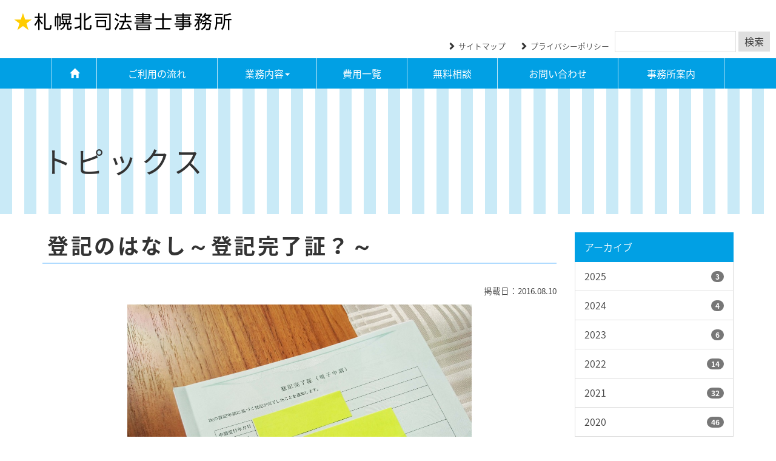

--- FILE ---
content_type: text/html; charset=UTF-8
request_url: https://www.satsukita-office.jp/article-2699.html
body_size: 38150
content:

<!DOCTYPE html>
<html lang="ja">

<head>
  <!-- Google Tag Manager -->
  <script>
    (function(w, d, s, l, i) {
      w[l] = w[l] || [];
      w[l].push({
        'gtm.start': new Date().getTime(),
        event: 'gtm.js'
      });
      var f = d.getElementsByTagName(s)[0],
        j = d.createElement(s),
        dl = l != 'dataLayer' ? '&l=' + l : '';
      j.async = true;
      j.src =
        'https://www.googletagmanager.com/gtm.js?id=' + i + dl;
      f.parentNode.insertBefore(j, f);
    })(window, document, 'script', 'dataLayer', 'GTM-59DD55J');
  </script>
  <!-- End Google Tag Manager -->

  <meta http-equiv="Content-Type" content="text/html; charset=UTF-8" />
  <meta http-equiv="X-UA-Compatible" content="IE=edge">
  <meta name="viewport" content="width=device-width, initial-scale=1">
  <title>登記のはなし～登記完了証？～｜ 札幌北司法書士札幌北司法書士</title>

  	<style>img:is([sizes="auto" i], [sizes^="auto," i]) { contain-intrinsic-size: 3000px 1500px }</style>
	
		<!-- All in One SEO 4.9.3 - aioseo.com -->
	<meta name="description" content="不動産に関する登記が完了すると、法務局から「登記完了証」という書面が発行されます。 この書面は、その名のとおり" />
	<meta name="robots" content="max-image-preview:large" />
	<meta name="author" content="wpmaster"/>
	<link rel="canonical" href="https://www.satsukita-office.jp/article-2699.html" />
	<meta name="generator" content="All in One SEO (AIOSEO) 4.9.3" />
		<meta property="og:locale" content="ja_JP" />
		<meta property="og:site_name" content="札幌北司法書士 | 札幌市の司法書士事務所" />
		<meta property="og:type" content="article" />
		<meta property="og:title" content="登記のはなし～登記完了証？～｜ 札幌北司法書士" />
		<meta property="og:description" content="不動産に関する登記が完了すると、法務局から「登記完了証」という書面が発行されます。 この書面は、その名のとおり" />
		<meta property="og:url" content="https://www.satsukita-office.jp/article-2699.html" />
		<meta property="article:published_time" content="2016-08-09T23:14:43+00:00" />
		<meta property="article:modified_time" content="2016-08-09T23:14:43+00:00" />
		<meta name="twitter:card" content="summary" />
		<meta name="twitter:title" content="登記のはなし～登記完了証？～｜ 札幌北司法書士" />
		<meta name="twitter:description" content="不動産に関する登記が完了すると、法務局から「登記完了証」という書面が発行されます。 この書面は、その名のとおり" />
		<script type="application/ld+json" class="aioseo-schema">
			{"@context":"https:\/\/schema.org","@graph":[{"@type":"Article","@id":"https:\/\/www.satsukita-office.jp\/article-2699.html#article","name":"\u767b\u8a18\u306e\u306f\u306a\u3057\uff5e\u767b\u8a18\u5b8c\u4e86\u8a3c\uff1f\uff5e\uff5c \u672d\u5e4c\u5317\u53f8\u6cd5\u66f8\u58eb","headline":"\u767b\u8a18\u306e\u306f\u306a\u3057\uff5e\u767b\u8a18\u5b8c\u4e86\u8a3c\uff1f\uff5e","author":{"@id":"https:\/\/www.satsukita-office.jp\/article-author\/wpmaster#author"},"publisher":{"@id":"https:\/\/www.satsukita-office.jp\/#organization"},"image":{"@type":"ImageObject","url":"https:\/\/www.satsukita-office.jp\/wp-content\/uploads\/2016\/08\/f846e7f4425518cebde65248167fb8bf.jpg","@id":"https:\/\/www.satsukita-office.jp\/article-2699.html\/#articleImage"},"datePublished":"2016-08-10T08:14:43+09:00","dateModified":"2016-08-10T08:14:43+09:00","inLanguage":"ja","mainEntityOfPage":{"@id":"https:\/\/www.satsukita-office.jp\/article-2699.html#webpage"},"isPartOf":{"@id":"https:\/\/www.satsukita-office.jp\/article-2699.html#webpage"},"articleSection":"\u5168\u4ef6\u8868\u793a, BLOG"},{"@type":"BreadcrumbList","@id":"https:\/\/www.satsukita-office.jp\/article-2699.html#breadcrumblist","itemListElement":[{"@type":"ListItem","@id":"https:\/\/www.satsukita-office.jp#listItem","position":1,"name":"\u30db\u30fc\u30e0","item":"https:\/\/www.satsukita-office.jp","nextItem":{"@type":"ListItem","@id":"https:\/\/www.satsukita-office.jp\/c\/all#listItem","name":"\u5168\u4ef6\u8868\u793a"}},{"@type":"ListItem","@id":"https:\/\/www.satsukita-office.jp\/c\/all#listItem","position":2,"name":"\u5168\u4ef6\u8868\u793a","item":"https:\/\/www.satsukita-office.jp\/c\/all","nextItem":{"@type":"ListItem","@id":"https:\/\/www.satsukita-office.jp\/c\/all\/blog#listItem","name":"BLOG"},"previousItem":{"@type":"ListItem","@id":"https:\/\/www.satsukita-office.jp#listItem","name":"\u30db\u30fc\u30e0"}},{"@type":"ListItem","@id":"https:\/\/www.satsukita-office.jp\/c\/all\/blog#listItem","position":3,"name":"BLOG","item":"https:\/\/www.satsukita-office.jp\/c\/all\/blog","nextItem":{"@type":"ListItem","@id":"https:\/\/www.satsukita-office.jp\/article-2699.html#listItem","name":"\u767b\u8a18\u306e\u306f\u306a\u3057\uff5e\u767b\u8a18\u5b8c\u4e86\u8a3c\uff1f\uff5e"},"previousItem":{"@type":"ListItem","@id":"https:\/\/www.satsukita-office.jp\/c\/all#listItem","name":"\u5168\u4ef6\u8868\u793a"}},{"@type":"ListItem","@id":"https:\/\/www.satsukita-office.jp\/article-2699.html#listItem","position":4,"name":"\u767b\u8a18\u306e\u306f\u306a\u3057\uff5e\u767b\u8a18\u5b8c\u4e86\u8a3c\uff1f\uff5e","previousItem":{"@type":"ListItem","@id":"https:\/\/www.satsukita-office.jp\/c\/all\/blog#listItem","name":"BLOG"}}]},{"@type":"Organization","@id":"https:\/\/www.satsukita-office.jp\/#organization","name":"\u672d\u5e4c\u5317\u53f8\u6cd5\u66f8\u58eb","description":"\u672d\u5e4c\u5e02\u306e\u53f8\u6cd5\u66f8\u58eb\u4e8b\u52d9\u6240","url":"https:\/\/www.satsukita-office.jp\/"},{"@type":"Person","@id":"https:\/\/www.satsukita-office.jp\/article-author\/wpmaster#author","url":"https:\/\/www.satsukita-office.jp\/article-author\/wpmaster","name":"wpmaster","image":{"@type":"ImageObject","@id":"https:\/\/www.satsukita-office.jp\/article-2699.html#authorImage","url":"https:\/\/secure.gravatar.com\/avatar\/23bd8b7ab96f04506bf6c6cee9194c45fe00f0d91775f1f59c8919638fc8e2b4?s=96&d=mm&r=g","width":96,"height":96,"caption":"wpmaster"}},{"@type":"WebPage","@id":"https:\/\/www.satsukita-office.jp\/article-2699.html#webpage","url":"https:\/\/www.satsukita-office.jp\/article-2699.html","name":"\u767b\u8a18\u306e\u306f\u306a\u3057\uff5e\u767b\u8a18\u5b8c\u4e86\u8a3c\uff1f\uff5e\uff5c \u672d\u5e4c\u5317\u53f8\u6cd5\u66f8\u58eb","description":"\u4e0d\u52d5\u7523\u306b\u95a2\u3059\u308b\u767b\u8a18\u304c\u5b8c\u4e86\u3059\u308b\u3068\u3001\u6cd5\u52d9\u5c40\u304b\u3089\u300c\u767b\u8a18\u5b8c\u4e86\u8a3c\u300d\u3068\u3044\u3046\u66f8\u9762\u304c\u767a\u884c\u3055\u308c\u307e\u3059\u3002 \u3053\u306e\u66f8\u9762\u306f\u3001\u305d\u306e\u540d\u306e\u3068\u304a\u308a","inLanguage":"ja","isPartOf":{"@id":"https:\/\/www.satsukita-office.jp\/#website"},"breadcrumb":{"@id":"https:\/\/www.satsukita-office.jp\/article-2699.html#breadcrumblist"},"author":{"@id":"https:\/\/www.satsukita-office.jp\/article-author\/wpmaster#author"},"creator":{"@id":"https:\/\/www.satsukita-office.jp\/article-author\/wpmaster#author"},"datePublished":"2016-08-10T08:14:43+09:00","dateModified":"2016-08-10T08:14:43+09:00"},{"@type":"WebSite","@id":"https:\/\/www.satsukita-office.jp\/#website","url":"https:\/\/www.satsukita-office.jp\/","name":"\u672d\u5e4c\u5317\u53f8\u6cd5\u66f8\u58eb","description":"\u672d\u5e4c\u5e02\u306e\u53f8\u6cd5\u66f8\u58eb\u4e8b\u52d9\u6240","inLanguage":"ja","publisher":{"@id":"https:\/\/www.satsukita-office.jp\/#organization"}}]}
		</script>
		<!-- All in One SEO -->

<link rel="alternate" type="application/rss+xml" title="札幌北司法書士 &raquo; 登記のはなし～登記完了証？～ のコメントのフィード" href="https://www.satsukita-office.jp/article-2699.html/feed" />
<script type="text/javascript">
/* <![CDATA[ */
window._wpemojiSettings = {"baseUrl":"https:\/\/s.w.org\/images\/core\/emoji\/16.0.1\/72x72\/","ext":".png","svgUrl":"https:\/\/s.w.org\/images\/core\/emoji\/16.0.1\/svg\/","svgExt":".svg","source":{"concatemoji":"https:\/\/www.satsukita-office.jp\/wp-includes\/js\/wp-emoji-release.min.js?ver=6.8.3"}};
/*! This file is auto-generated */
!function(s,n){var o,i,e;function c(e){try{var t={supportTests:e,timestamp:(new Date).valueOf()};sessionStorage.setItem(o,JSON.stringify(t))}catch(e){}}function p(e,t,n){e.clearRect(0,0,e.canvas.width,e.canvas.height),e.fillText(t,0,0);var t=new Uint32Array(e.getImageData(0,0,e.canvas.width,e.canvas.height).data),a=(e.clearRect(0,0,e.canvas.width,e.canvas.height),e.fillText(n,0,0),new Uint32Array(e.getImageData(0,0,e.canvas.width,e.canvas.height).data));return t.every(function(e,t){return e===a[t]})}function u(e,t){e.clearRect(0,0,e.canvas.width,e.canvas.height),e.fillText(t,0,0);for(var n=e.getImageData(16,16,1,1),a=0;a<n.data.length;a++)if(0!==n.data[a])return!1;return!0}function f(e,t,n,a){switch(t){case"flag":return n(e,"\ud83c\udff3\ufe0f\u200d\u26a7\ufe0f","\ud83c\udff3\ufe0f\u200b\u26a7\ufe0f")?!1:!n(e,"\ud83c\udde8\ud83c\uddf6","\ud83c\udde8\u200b\ud83c\uddf6")&&!n(e,"\ud83c\udff4\udb40\udc67\udb40\udc62\udb40\udc65\udb40\udc6e\udb40\udc67\udb40\udc7f","\ud83c\udff4\u200b\udb40\udc67\u200b\udb40\udc62\u200b\udb40\udc65\u200b\udb40\udc6e\u200b\udb40\udc67\u200b\udb40\udc7f");case"emoji":return!a(e,"\ud83e\udedf")}return!1}function g(e,t,n,a){var r="undefined"!=typeof WorkerGlobalScope&&self instanceof WorkerGlobalScope?new OffscreenCanvas(300,150):s.createElement("canvas"),o=r.getContext("2d",{willReadFrequently:!0}),i=(o.textBaseline="top",o.font="600 32px Arial",{});return e.forEach(function(e){i[e]=t(o,e,n,a)}),i}function t(e){var t=s.createElement("script");t.src=e,t.defer=!0,s.head.appendChild(t)}"undefined"!=typeof Promise&&(o="wpEmojiSettingsSupports",i=["flag","emoji"],n.supports={everything:!0,everythingExceptFlag:!0},e=new Promise(function(e){s.addEventListener("DOMContentLoaded",e,{once:!0})}),new Promise(function(t){var n=function(){try{var e=JSON.parse(sessionStorage.getItem(o));if("object"==typeof e&&"number"==typeof e.timestamp&&(new Date).valueOf()<e.timestamp+604800&&"object"==typeof e.supportTests)return e.supportTests}catch(e){}return null}();if(!n){if("undefined"!=typeof Worker&&"undefined"!=typeof OffscreenCanvas&&"undefined"!=typeof URL&&URL.createObjectURL&&"undefined"!=typeof Blob)try{var e="postMessage("+g.toString()+"("+[JSON.stringify(i),f.toString(),p.toString(),u.toString()].join(",")+"));",a=new Blob([e],{type:"text/javascript"}),r=new Worker(URL.createObjectURL(a),{name:"wpTestEmojiSupports"});return void(r.onmessage=function(e){c(n=e.data),r.terminate(),t(n)})}catch(e){}c(n=g(i,f,p,u))}t(n)}).then(function(e){for(var t in e)n.supports[t]=e[t],n.supports.everything=n.supports.everything&&n.supports[t],"flag"!==t&&(n.supports.everythingExceptFlag=n.supports.everythingExceptFlag&&n.supports[t]);n.supports.everythingExceptFlag=n.supports.everythingExceptFlag&&!n.supports.flag,n.DOMReady=!1,n.readyCallback=function(){n.DOMReady=!0}}).then(function(){return e}).then(function(){var e;n.supports.everything||(n.readyCallback(),(e=n.source||{}).concatemoji?t(e.concatemoji):e.wpemoji&&e.twemoji&&(t(e.twemoji),t(e.wpemoji)))}))}((window,document),window._wpemojiSettings);
/* ]]> */
</script>
<style id='wp-emoji-styles-inline-css' type='text/css'>

	img.wp-smiley, img.emoji {
		display: inline !important;
		border: none !important;
		box-shadow: none !important;
		height: 1em !important;
		width: 1em !important;
		margin: 0 0.07em !important;
		vertical-align: -0.1em !important;
		background: none !important;
		padding: 0 !important;
	}
</style>
<link rel='stylesheet' id='wp-block-library-css' href='https://www.satsukita-office.jp/wp-includes/css/dist/block-library/style.min.css?ver=6.8.3' type='text/css' media='all' />
<style id='classic-theme-styles-inline-css' type='text/css'>
/*! This file is auto-generated */
.wp-block-button__link{color:#fff;background-color:#32373c;border-radius:9999px;box-shadow:none;text-decoration:none;padding:calc(.667em + 2px) calc(1.333em + 2px);font-size:1.125em}.wp-block-file__button{background:#32373c;color:#fff;text-decoration:none}
</style>
<link rel='stylesheet' id='aioseo/css/src/vue/standalone/blocks/table-of-contents/global.scss-css' href='https://www.satsukita-office.jp/wp-content/plugins/all-in-one-seo-pack/dist/Lite/assets/css/table-of-contents/global.e90f6d47.css?ver=4.9.3' type='text/css' media='all' />
<style id='global-styles-inline-css' type='text/css'>
:root{--wp--preset--aspect-ratio--square: 1;--wp--preset--aspect-ratio--4-3: 4/3;--wp--preset--aspect-ratio--3-4: 3/4;--wp--preset--aspect-ratio--3-2: 3/2;--wp--preset--aspect-ratio--2-3: 2/3;--wp--preset--aspect-ratio--16-9: 16/9;--wp--preset--aspect-ratio--9-16: 9/16;--wp--preset--color--black: #000000;--wp--preset--color--cyan-bluish-gray: #abb8c3;--wp--preset--color--white: #ffffff;--wp--preset--color--pale-pink: #f78da7;--wp--preset--color--vivid-red: #cf2e2e;--wp--preset--color--luminous-vivid-orange: #ff6900;--wp--preset--color--luminous-vivid-amber: #fcb900;--wp--preset--color--light-green-cyan: #7bdcb5;--wp--preset--color--vivid-green-cyan: #00d084;--wp--preset--color--pale-cyan-blue: #8ed1fc;--wp--preset--color--vivid-cyan-blue: #0693e3;--wp--preset--color--vivid-purple: #9b51e0;--wp--preset--gradient--vivid-cyan-blue-to-vivid-purple: linear-gradient(135deg,rgba(6,147,227,1) 0%,rgb(155,81,224) 100%);--wp--preset--gradient--light-green-cyan-to-vivid-green-cyan: linear-gradient(135deg,rgb(122,220,180) 0%,rgb(0,208,130) 100%);--wp--preset--gradient--luminous-vivid-amber-to-luminous-vivid-orange: linear-gradient(135deg,rgba(252,185,0,1) 0%,rgba(255,105,0,1) 100%);--wp--preset--gradient--luminous-vivid-orange-to-vivid-red: linear-gradient(135deg,rgba(255,105,0,1) 0%,rgb(207,46,46) 100%);--wp--preset--gradient--very-light-gray-to-cyan-bluish-gray: linear-gradient(135deg,rgb(238,238,238) 0%,rgb(169,184,195) 100%);--wp--preset--gradient--cool-to-warm-spectrum: linear-gradient(135deg,rgb(74,234,220) 0%,rgb(151,120,209) 20%,rgb(207,42,186) 40%,rgb(238,44,130) 60%,rgb(251,105,98) 80%,rgb(254,248,76) 100%);--wp--preset--gradient--blush-light-purple: linear-gradient(135deg,rgb(255,206,236) 0%,rgb(152,150,240) 100%);--wp--preset--gradient--blush-bordeaux: linear-gradient(135deg,rgb(254,205,165) 0%,rgb(254,45,45) 50%,rgb(107,0,62) 100%);--wp--preset--gradient--luminous-dusk: linear-gradient(135deg,rgb(255,203,112) 0%,rgb(199,81,192) 50%,rgb(65,88,208) 100%);--wp--preset--gradient--pale-ocean: linear-gradient(135deg,rgb(255,245,203) 0%,rgb(182,227,212) 50%,rgb(51,167,181) 100%);--wp--preset--gradient--electric-grass: linear-gradient(135deg,rgb(202,248,128) 0%,rgb(113,206,126) 100%);--wp--preset--gradient--midnight: linear-gradient(135deg,rgb(2,3,129) 0%,rgb(40,116,252) 100%);--wp--preset--font-size--small: 13px;--wp--preset--font-size--medium: 20px;--wp--preset--font-size--large: 36px;--wp--preset--font-size--x-large: 42px;--wp--preset--spacing--20: 0.44rem;--wp--preset--spacing--30: 0.67rem;--wp--preset--spacing--40: 1rem;--wp--preset--spacing--50: 1.5rem;--wp--preset--spacing--60: 2.25rem;--wp--preset--spacing--70: 3.38rem;--wp--preset--spacing--80: 5.06rem;--wp--preset--shadow--natural: 6px 6px 9px rgba(0, 0, 0, 0.2);--wp--preset--shadow--deep: 12px 12px 50px rgba(0, 0, 0, 0.4);--wp--preset--shadow--sharp: 6px 6px 0px rgba(0, 0, 0, 0.2);--wp--preset--shadow--outlined: 6px 6px 0px -3px rgba(255, 255, 255, 1), 6px 6px rgba(0, 0, 0, 1);--wp--preset--shadow--crisp: 6px 6px 0px rgba(0, 0, 0, 1);}:where(.is-layout-flex){gap: 0.5em;}:where(.is-layout-grid){gap: 0.5em;}body .is-layout-flex{display: flex;}.is-layout-flex{flex-wrap: wrap;align-items: center;}.is-layout-flex > :is(*, div){margin: 0;}body .is-layout-grid{display: grid;}.is-layout-grid > :is(*, div){margin: 0;}:where(.wp-block-columns.is-layout-flex){gap: 2em;}:where(.wp-block-columns.is-layout-grid){gap: 2em;}:where(.wp-block-post-template.is-layout-flex){gap: 1.25em;}:where(.wp-block-post-template.is-layout-grid){gap: 1.25em;}.has-black-color{color: var(--wp--preset--color--black) !important;}.has-cyan-bluish-gray-color{color: var(--wp--preset--color--cyan-bluish-gray) !important;}.has-white-color{color: var(--wp--preset--color--white) !important;}.has-pale-pink-color{color: var(--wp--preset--color--pale-pink) !important;}.has-vivid-red-color{color: var(--wp--preset--color--vivid-red) !important;}.has-luminous-vivid-orange-color{color: var(--wp--preset--color--luminous-vivid-orange) !important;}.has-luminous-vivid-amber-color{color: var(--wp--preset--color--luminous-vivid-amber) !important;}.has-light-green-cyan-color{color: var(--wp--preset--color--light-green-cyan) !important;}.has-vivid-green-cyan-color{color: var(--wp--preset--color--vivid-green-cyan) !important;}.has-pale-cyan-blue-color{color: var(--wp--preset--color--pale-cyan-blue) !important;}.has-vivid-cyan-blue-color{color: var(--wp--preset--color--vivid-cyan-blue) !important;}.has-vivid-purple-color{color: var(--wp--preset--color--vivid-purple) !important;}.has-black-background-color{background-color: var(--wp--preset--color--black) !important;}.has-cyan-bluish-gray-background-color{background-color: var(--wp--preset--color--cyan-bluish-gray) !important;}.has-white-background-color{background-color: var(--wp--preset--color--white) !important;}.has-pale-pink-background-color{background-color: var(--wp--preset--color--pale-pink) !important;}.has-vivid-red-background-color{background-color: var(--wp--preset--color--vivid-red) !important;}.has-luminous-vivid-orange-background-color{background-color: var(--wp--preset--color--luminous-vivid-orange) !important;}.has-luminous-vivid-amber-background-color{background-color: var(--wp--preset--color--luminous-vivid-amber) !important;}.has-light-green-cyan-background-color{background-color: var(--wp--preset--color--light-green-cyan) !important;}.has-vivid-green-cyan-background-color{background-color: var(--wp--preset--color--vivid-green-cyan) !important;}.has-pale-cyan-blue-background-color{background-color: var(--wp--preset--color--pale-cyan-blue) !important;}.has-vivid-cyan-blue-background-color{background-color: var(--wp--preset--color--vivid-cyan-blue) !important;}.has-vivid-purple-background-color{background-color: var(--wp--preset--color--vivid-purple) !important;}.has-black-border-color{border-color: var(--wp--preset--color--black) !important;}.has-cyan-bluish-gray-border-color{border-color: var(--wp--preset--color--cyan-bluish-gray) !important;}.has-white-border-color{border-color: var(--wp--preset--color--white) !important;}.has-pale-pink-border-color{border-color: var(--wp--preset--color--pale-pink) !important;}.has-vivid-red-border-color{border-color: var(--wp--preset--color--vivid-red) !important;}.has-luminous-vivid-orange-border-color{border-color: var(--wp--preset--color--luminous-vivid-orange) !important;}.has-luminous-vivid-amber-border-color{border-color: var(--wp--preset--color--luminous-vivid-amber) !important;}.has-light-green-cyan-border-color{border-color: var(--wp--preset--color--light-green-cyan) !important;}.has-vivid-green-cyan-border-color{border-color: var(--wp--preset--color--vivid-green-cyan) !important;}.has-pale-cyan-blue-border-color{border-color: var(--wp--preset--color--pale-cyan-blue) !important;}.has-vivid-cyan-blue-border-color{border-color: var(--wp--preset--color--vivid-cyan-blue) !important;}.has-vivid-purple-border-color{border-color: var(--wp--preset--color--vivid-purple) !important;}.has-vivid-cyan-blue-to-vivid-purple-gradient-background{background: var(--wp--preset--gradient--vivid-cyan-blue-to-vivid-purple) !important;}.has-light-green-cyan-to-vivid-green-cyan-gradient-background{background: var(--wp--preset--gradient--light-green-cyan-to-vivid-green-cyan) !important;}.has-luminous-vivid-amber-to-luminous-vivid-orange-gradient-background{background: var(--wp--preset--gradient--luminous-vivid-amber-to-luminous-vivid-orange) !important;}.has-luminous-vivid-orange-to-vivid-red-gradient-background{background: var(--wp--preset--gradient--luminous-vivid-orange-to-vivid-red) !important;}.has-very-light-gray-to-cyan-bluish-gray-gradient-background{background: var(--wp--preset--gradient--very-light-gray-to-cyan-bluish-gray) !important;}.has-cool-to-warm-spectrum-gradient-background{background: var(--wp--preset--gradient--cool-to-warm-spectrum) !important;}.has-blush-light-purple-gradient-background{background: var(--wp--preset--gradient--blush-light-purple) !important;}.has-blush-bordeaux-gradient-background{background: var(--wp--preset--gradient--blush-bordeaux) !important;}.has-luminous-dusk-gradient-background{background: var(--wp--preset--gradient--luminous-dusk) !important;}.has-pale-ocean-gradient-background{background: var(--wp--preset--gradient--pale-ocean) !important;}.has-electric-grass-gradient-background{background: var(--wp--preset--gradient--electric-grass) !important;}.has-midnight-gradient-background{background: var(--wp--preset--gradient--midnight) !important;}.has-small-font-size{font-size: var(--wp--preset--font-size--small) !important;}.has-medium-font-size{font-size: var(--wp--preset--font-size--medium) !important;}.has-large-font-size{font-size: var(--wp--preset--font-size--large) !important;}.has-x-large-font-size{font-size: var(--wp--preset--font-size--x-large) !important;}
:where(.wp-block-post-template.is-layout-flex){gap: 1.25em;}:where(.wp-block-post-template.is-layout-grid){gap: 1.25em;}
:where(.wp-block-columns.is-layout-flex){gap: 2em;}:where(.wp-block-columns.is-layout-grid){gap: 2em;}
:root :where(.wp-block-pullquote){font-size: 1.5em;line-height: 1.6;}
</style>
<link rel='stylesheet' id='contact-form-7-css' href='https://www.satsukita-office.jp/wp-content/plugins/contact-form-7/includes/css/styles.css?ver=6.1.4' type='text/css' media='all' />
<link rel="https://api.w.org/" href="https://www.satsukita-office.jp/wp-json/" /><link rel="alternate" title="JSON" type="application/json" href="https://www.satsukita-office.jp/wp-json/wp/v2/posts/2699" /><link rel="EditURI" type="application/rsd+xml" title="RSD" href="https://www.satsukita-office.jp/xmlrpc.php?rsd" />
<meta name="generator" content="WordPress 6.8.3" />
<link rel='shortlink' href='https://www.satsukita-office.jp/?p=2699' />
<link rel="alternate" title="oEmbed (JSON)" type="application/json+oembed" href="https://www.satsukita-office.jp/wp-json/oembed/1.0/embed?url=https%3A%2F%2Fwww.satsukita-office.jp%2Farticle-2699.html" />
<link rel="alternate" title="oEmbed (XML)" type="text/xml+oembed" href="https://www.satsukita-office.jp/wp-json/oembed/1.0/embed?url=https%3A%2F%2Fwww.satsukita-office.jp%2Farticle-2699.html&#038;format=xml" />


<link rel="icon" href="https://www.satsukita-office.jp/wp-content/uploads/2020/08/cropped-12d2cd0ec1f6f8b6115649f602a8dc99-32x32.jpg" sizes="32x32" />
<link rel="icon" href="https://www.satsukita-office.jp/wp-content/uploads/2020/08/cropped-12d2cd0ec1f6f8b6115649f602a8dc99-192x192.jpg" sizes="192x192" />
<link rel="apple-touch-icon" href="https://www.satsukita-office.jp/wp-content/uploads/2020/08/cropped-12d2cd0ec1f6f8b6115649f602a8dc99-180x180.jpg" />
<meta name="msapplication-TileImage" content="https://www.satsukita-office.jp/wp-content/uploads/2020/08/cropped-12d2cd0ec1f6f8b6115649f602a8dc99-270x270.jpg" />

  <link rel="stylesheet" href="/wp-content/themes/aplan/css/bootstrap.min.css" type="text/css" media="all" />
  <link href="//netdna.bootstrapcdn.com/font-awesome/4.0.3/css/font-awesome.min.css" rel="stylesheet">
  <link rel="stylesheet" href="/wp-content/themes/aplan/style.css" type="text/css" media="all" />

  <script type="text/javascript" src="//ajax.googleapis.com/ajax/libs/jquery/1.11.1/jquery.min.js"></script>
  <script type="text/javascript" src="/wp-content/themes/aplan/js/bootstrap.min.js"></script>
  <script type="text/javascript" src="/wp-content/themes/aplan/js/gallery.js"></script>
  <script type="text/javascript" src="/wp-content/themes/aplan/js/jquery.bxslider.js"></script>
  <script type="text/javascript" src="/wp-content/themes/aplan/js/common.js"></script>
</head>

<body>


  <!-- Google Tag Manager (noscript) -->
  <noscript><iframe src="https://www.googletagmanager.com/ns.html?id=GTM-59DD55J"
      height="0" width="0" style="display:none;visibility:hidden"></iframe></noscript>
  <!-- End Google Tag Manager (noscript) -->

  <header id="head">
    <div class="container-fluid hidden-xs">
      <h1><a href="/" title="https://www.satsukita-office.jp"><img src="/wp-content/themes/aplan/img/logo.gif" alt="札幌の家や不動産の名義変更・相続・遺言・生前贈与等｜札幌北司法書士事務所" title="札幌の家や不動産の名義変更・相続・遺言・生前贈与等｜札幌北司法書士事務所" 　class="img-responsive" /></a></h1>
      <div id="search">
        <form role="search" method="get" id="searchform" class="searchform" action="https://www.satsukita-office.jp/">
				<div>
					<label class="screen-reader-text" for="s">検索:</label>
					<input type="text" value="" name="s" id="s" />
					<input type="submit" id="searchsubmit" value="検索" />
				</div>
			</form>      </div>
      <ul>
        <li><span class="glyphicon glyphicon-chevron-right mr05"></span><a href="/sitemap.html">サイトマップ</a></li>
        <li><span class="glyphicon glyphicon-chevron-right mr05"></span><a href="/privacy.html">プライバシーポリシー</a></li>
      </ul>
    </div>

    <nav class="navbar navbar-default">
      <div class="navbar-header">
        <button type="button" class="navbar-toggle" data-toggle="collapse" data-target="#gnavi">
          <span class="sr-only">メニュー</span>
          <span class="icon-bar"></span>
          <span class="icon-bar"></span>
          <span class="icon-bar"></span>
        </button>
        <div class="visible-xs-inline-block"><a href="/" class="navbar-brand"><img src="/wp-content/themes/aplan/img/logo.gif" class="img-responsive" /></a></div>
      </div>

      <div class="container">
        <div id="gnavi" class="collapse navbar-collapse">
          <ul class="nav navbar-nav">
            <li><a href="/"><span class="glyphicon glyphicon-home" aria-hidden="true"></span></a></li>
            <li><a href="/flowchart.html">ご利用の流れ</a></li>
            <li class="dropdown"><a href="/works.html" class="dropdown-toggle" data-toggle="dropdown" role="button">業務内容<span class="caret"></span></a>
              <ul class="dropdown-menu" role="menu">
                <li><a href="/works/change.html">家の名義変更</a></li>
                <li><a href="/works/inheritance.html">相続手続</a></li>
                <li><a href="/works/renounce.html">相続放棄</a></li>
                <li><a href="/works/will.html">遺言作成</a></li>
                <li><a href="/works/guardianship.html">成年後見</a></li>
                <li><a href="/works/other.html">その他</a></li>
              </ul>
            </li>
            <li><a href="/cost.html">費用一覧</a></li>
            <li><a href="/consultation.html">無料相談</a></li>
            <li><a href="/inquiry.html">お問い合わせ</a></li>
            <li><a href="/office.html">事務所案内</a></li>
            <!--<li><a href="/inquiry.html">お問い合わせ</a></li>-->
            <li class="visible-xs"><a href="/sitemap.html">サイトマップ</a></li>
            <li class="visible-xs"><a href="/privacy.html">プライバシーポリシー</a></li>
          </ul>
        </div>
      </div>
    </nav>
  </header>

  
<section>
	<div id="title" class="title05">
	<div class="wrap_op">
		<div class="container">
			<div class="hidden-sp"><div id="pankuzu"></div></div>
			<h2>トピックス</h2>
		</div>
	</div>
	</div>

	<main role="main">
		<div class="container">
		  <div class="row">
		    <div class="col-sm-9">
					<article class="single">
						<h3 class="mt00">登記のはなし～登記完了証？～</h3>
						<p class="text-right"><small>掲載日：2016.08.10</small></p>




				
			<p><a href="https://www.satsukita-office.jp/wp-content/uploads/2016/08/f846e7f4425518cebde65248167fb8bf.jpg"><img fetchpriority="high" decoding="async" class="aligncenter  wp-image-2700" style="width: 568px; height: 396px;" alt="登記完了証" src="https://www.satsukita-office.jp/wp-content/uploads/2016/08/f846e7f4425518cebde65248167fb8bf-1024x768.jpg" width="1024" height="768" /></a>不動産に関する登記が完了すると、法務局から「登記完了証」という書面が発行されます。</p>
<p>この書面は、その名のとおり、申請した手続が完了したことを証明する書面です。</p>
<p>登記完了証は、あくまで今回の手続が完了したことを確認するためのもので、将来の登記手続に利用することはありませんが、再発行はできません。<br />
ただ、万が一紛失してしまっても、登記事項証明書を取得すれば現在の登記記録を確認することができるので、大きな影響はないかと思われます。</p>
<p>ちなみに、相続による不動産の名義変更の場合、その不動産を取得する相続人に対してのみ発行されるので、その他の相続人に手続が終わったことを知らせるためには、登記完了証もしくは登記事項証明書のコピーを提供して手続が完了したことを確認してもらう、ということになるでしょうか。</p>
<p>では、また次回お楽しみに！</p>
<p>司法書士　たつみ</p>
<p>—————————————————————————————————————————————<br />
相続手続／相続放棄／遺言／成年後見／家の名義変更／法人登記／法律トラブル<br />
不動産の相続手続は司法書士にお任せください！<br />
札幌市北区新川４条４丁目１番６６号<br />
札幌北司法書士事務所<br />
TEL　０１１－７８８－５５２５<br />
FAX　０１１－７８８－５５８５<br />
—————————————————————————————————————————————</p>
		
		
		









			



			




					</article>
					<hr />

					<ul class="pager">
						<li><a href="https://www.satsukita-office.jp/article-2688.html" rel="prev">&laquo; 前のページ</a></li>
						<li><a href="https://www.satsukita-office.jp/article-2704.html" rel="next">次のページ &raquo;</a></li>
					</ul>

							    </div>
		    <div class="col-sm-3">
		    	<div class="sidebar">
	<ul class="list-group">
  	<li class="list-group-item active">アーカイブ</li>
			<li class='list-group-item'><a href='https://www.satsukita-office.jp/article-date/2025'>2025<span class='badge pull-right'>3</span></a></li>
	<li class='list-group-item'><a href='https://www.satsukita-office.jp/article-date/2024'>2024<span class='badge pull-right'>4</span></a></li>
	<li class='list-group-item'><a href='https://www.satsukita-office.jp/article-date/2023'>2023<span class='badge pull-right'>6</span></a></li>
	<li class='list-group-item'><a href='https://www.satsukita-office.jp/article-date/2022'>2022<span class='badge pull-right'>14</span></a></li>
	<li class='list-group-item'><a href='https://www.satsukita-office.jp/article-date/2021'>2021<span class='badge pull-right'>32</span></a></li>
	<li class='list-group-item'><a href='https://www.satsukita-office.jp/article-date/2020'>2020<span class='badge pull-right'>46</span></a></li>
	<li class='list-group-item'><a href='https://www.satsukita-office.jp/article-date/2019'>2019<span class='badge pull-right'>62</span></a></li>
	<li class='list-group-item'><a href='https://www.satsukita-office.jp/article-date/2018'>2018<span class='badge pull-right'>87</span></a></li>
	<li class='list-group-item'><a href='https://www.satsukita-office.jp/article-date/2017'>2017<span class='badge pull-right'>168</span></a></li>
	<li class='list-group-item'><a href='https://www.satsukita-office.jp/article-date/2016'>2016<span class='badge pull-right'>233</span></a></li>
	<li class='list-group-item'><a href='https://www.satsukita-office.jp/article-date/2015'>2015<span class='badge pull-right'>158</span></a></li>
	</ul>


	<ul class="list-group">
  	<li class="list-group-item active">カテゴリー</li>
			<li class="list-group-item cat-item cat-item-1"><a href="https://www.satsukita-office.jp/c/all">全件表示<span class='badge pull-right'>813</span></a>
</li>
	<li class="list-group-item cat-item cat-item-10"><a href="https://www.satsukita-office.jp/c/all/blog">BLOG<span class='badge pull-right'>710</span></a>
</li>
	<li class="list-group-item cat-item cat-item-11"><a href="https://www.satsukita-office.jp/c/all/information">お知らせ<span class='badge pull-right'>89</span></a>
</li>
	<li class="list-group-item cat-item cat-item-12"><a href="https://www.satsukita-office.jp/c/all/office">講師活動<span class='badge pull-right'>14</span></a>
</li>
	</ul>


	<ul class="list-group">
  	<li class="list-group-item active">RSSフィード</li>
		<li class="list-group-item"><a href="/feed/">記事購読</a></li>
	</ul>
</div>

		    </div>
		  </div>
	  </div>
	</main>
</section>



<div class="wrap bgc01 clearfix">
  <div class="container">
    <div class="row">
      <div class="col-md-6 col-sm-12 col-xs-12">
        <p><a href="/consultation.html"><img src="/wp-content/themes/aplan/img/main.jpg" class="img-responsive center-block" /></a></p>
      </div>
      <div class="col-md-6 col-sm-12 col-xs-12">
        <div class="row row-10">
          <div class="col-md-6 col-sm-6 col-xs-6">
            <a href="/inquiry.html">
              <p>
                <img src="/wp-content/themes/aplan/img/f-banner_01.png" class="img-responsive center-block" />
              </p>
            </a>
          </div>
          <div class="col-md-6 col-sm-6 col-xs-6">
            <a href="/official-line.html">
              <p>
                <img src="/wp-content/themes/aplan/img/f-banner_02.png" class="img-responsive center-block" />
              </p>
            </a>
          </div>
          <div class="col-md-6 col-sm-6 col-xs-6">
            <a href="https://www.satsukita-office.jp/inheritance/" target="_blank" rel="noopener">
              <p>
                <img src="/wp-content/themes/aplan/img/f-banner_03.jpg" class="img-responsive center-block" alt="相続に関するご相談はコチラ" />
              </p>
            </a>
          </div>
          <div class="col-md-6 col-sm-6 col-xs-6">
            <a href="https://www.facebook.com/kitashihoushosi/" target="_blank" rel="noopener">
              <p>
                <img src="/wp-content/themes/aplan/img/f-banner_04.jpg" class="img-responsive center-block" alt="facebook" />
              </p>
            </a>
          </div>
        </div>
      </div>
    </div>
    <span class="clearfix"></span>
  </div>
</div>

<footer class="clearfix">
  <div class="dsc">Copyright&copy;2017&nbsp; 札幌北司法書士 &nbsp;All rights reserved.</div>
</footer>

<p id="page_top"><a href="#head"><img src="/wp-content/themes/aplan/img/re_top_over.png" class="img-responsive" /></a></p>

<div id="inquiry">
  <ul>
    <li><a href="tel:011-788-5525" onClick="ga('send', 'event', 'link', 'click', 'tel');" class="btn btn-lg"><span><span class="glyphicon glyphicon-earphone" aria-hidden="true"></span>電話</span>お問い合わせ</a></li>
    <li><a href="/inquiry.html#inq" onClick="ga('send', 'event', 'link', 'click', 'mail');" class="btn btn-lg"><span><span class="glyphicon glyphicon-envelope" aria-hidden="true"></span>メール</span>お問い合わせ</a></li>
  </ul>
</div>

<script type="speculationrules">
{"prefetch":[{"source":"document","where":{"and":[{"href_matches":"\/*"},{"not":{"href_matches":["\/wp-*.php","\/wp-admin\/*","\/wp-content\/uploads\/*","\/wp-content\/*","\/wp-content\/plugins\/*","\/wp-content\/themes\/aplan\/*","\/*\\?(.+)"]}},{"not":{"selector_matches":"a[rel~=\"nofollow\"]"}},{"not":{"selector_matches":".no-prefetch, .no-prefetch a"}}]},"eagerness":"conservative"}]}
</script>


<script type="text/javascript" src="https://www.satsukita-office.jp/wp-includes/js/dist/hooks.min.js?ver=4d63a3d491d11ffd8ac6" id="wp-hooks-js"></script>
<script type="text/javascript" src="https://www.satsukita-office.jp/wp-includes/js/dist/i18n.min.js?ver=5e580eb46a90c2b997e6" id="wp-i18n-js"></script>
<script type="text/javascript" id="wp-i18n-js-after">
/* <![CDATA[ */
wp.i18n.setLocaleData( { 'text direction\u0004ltr': [ 'ltr' ] } );
/* ]]> */
</script>
<script type="text/javascript" src="https://www.satsukita-office.jp/wp-content/plugins/contact-form-7/includes/swv/js/index.js?ver=6.1.4" id="swv-js"></script>
<script type="text/javascript" id="contact-form-7-js-translations">
/* <![CDATA[ */
( function( domain, translations ) {
	var localeData = translations.locale_data[ domain ] || translations.locale_data.messages;
	localeData[""].domain = domain;
	wp.i18n.setLocaleData( localeData, domain );
} )( "contact-form-7", {"translation-revision-date":"2025-11-30 08:12:23+0000","generator":"GlotPress\/4.0.3","domain":"messages","locale_data":{"messages":{"":{"domain":"messages","plural-forms":"nplurals=1; plural=0;","lang":"ja_JP"},"This contact form is placed in the wrong place.":["\u3053\u306e\u30b3\u30f3\u30bf\u30af\u30c8\u30d5\u30a9\u30fc\u30e0\u306f\u9593\u9055\u3063\u305f\u4f4d\u7f6e\u306b\u7f6e\u304b\u308c\u3066\u3044\u307e\u3059\u3002"],"Error:":["\u30a8\u30e9\u30fc:"]}},"comment":{"reference":"includes\/js\/index.js"}} );
/* ]]> */
</script>
<script type="text/javascript" id="contact-form-7-js-before">
/* <![CDATA[ */
var wpcf7 = {
    "api": {
        "root": "https:\/\/www.satsukita-office.jp\/wp-json\/",
        "namespace": "contact-form-7\/v1"
    }
};
/* ]]> */
</script>
<script type="text/javascript" src="https://www.satsukita-office.jp/wp-content/plugins/contact-form-7/includes/js/index.js?ver=6.1.4" id="contact-form-7-js"></script>
</body>

</html>

--- FILE ---
content_type: text/css
request_url: https://www.satsukita-office.jp/wp-content/themes/aplan/style.css
body_size: 261
content:
@charset "utf-8";
/*
Theme Name: Aplan
Theme URI: http://clear-design.jp/
Description: Aplan Template
Version: 1.0
Author: ClearDesign
Author URI: http://clear-design.jp/
Tags: Aplan
Text Domain: Aplan
*/
@import "css/main.css";
@import "css/common.css";
@import "css/other.css";
@import "css/jquery.bxslider.css";
@import "css/sp.css";/**/
